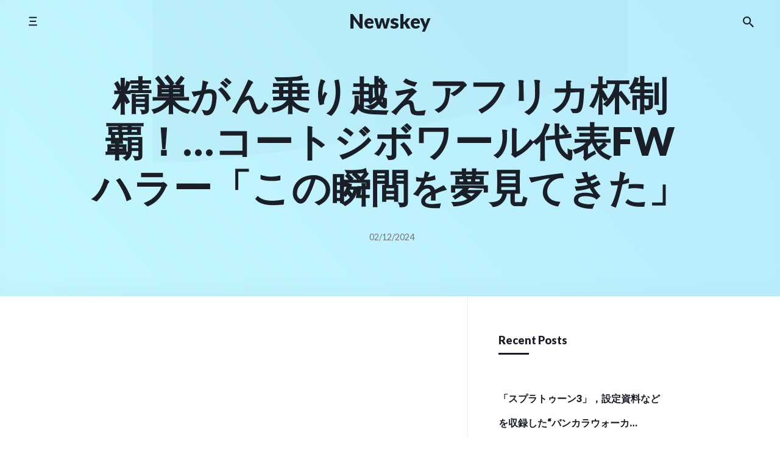

--- FILE ---
content_type: text/html; charset=UTF-8
request_url: https://newskey.coron.tech/news/1213232024350210146032/
body_size: 9641
content:
<!doctype html>
<html lang="en-US">
<head>
<!-- wexal_pst_init.js does not exist -->
<!-- engagement_delay.js does not exist -->
<link rel="dns-prefetch" href="//pagead2.googlesyndication.com/">
<link rel="preconnect" href="//pagead2.googlesyndication.com/">
<link rel="dns-prefetch" href="//fonts.googleapis.com/">
<meta charset="UTF-8"/>
<meta name="viewport" content="width=device-width, initial-scale=1"/>
<link rel="profile" href="https://gmpg.org/xfn/11"/>
<title>精巣がん乗り越えアフリカ杯制覇！…コートジボワール代表FWハラー「この瞬間を夢見てきた」 &#8211; Newskey</title>
<meta name='robots' content='max-image-preview:large'/>
<link rel='dns-prefetch' href='//pagead2.googlesyndication.com'/>
<link rel='dns-prefetch' href='//fonts.googleapis.com'/>
<script>
window._wpemojiSettings = {"baseUrl":"https:\/\/s.w.org\/images\/core\/emoji\/15.0.3\/72x72\/","ext":".png","svgUrl":"https:\/\/s.w.org\/images\/core\/emoji\/15.0.3\/svg\/","svgExt":".svg","source":{"concatemoji":"https:\/\/newskey.coron.tech\/wp-includes\/js\/wp-emoji-release.min.js?ver=6.6.1"}};
/*! This file is auto-generated */
!function(i,n){var o,s,e;function c(e){try{var t={supportTests:e,timestamp:(new Date).valueOf()};sessionStorage.setItem(o,JSON.stringify(t))}catch(e){}}function p(e,t,n){e.clearRect(0,0,e.canvas.width,e.canvas.height),e.fillText(t,0,0);var t=new Uint32Array(e.getImageData(0,0,e.canvas.width,e.canvas.height).data),r=(e.clearRect(0,0,e.canvas.width,e.canvas.height),e.fillText(n,0,0),new Uint32Array(e.getImageData(0,0,e.canvas.width,e.canvas.height).data));return t.every(function(e,t){return e===r[t]})}function u(e,t,n){switch(t){case"flag":return n(e,"\ud83c\udff3\ufe0f\u200d\u26a7\ufe0f","\ud83c\udff3\ufe0f\u200b\u26a7\ufe0f")?!1:!n(e,"\ud83c\uddfa\ud83c\uddf3","\ud83c\uddfa\u200b\ud83c\uddf3")&&!n(e,"\ud83c\udff4\udb40\udc67\udb40\udc62\udb40\udc65\udb40\udc6e\udb40\udc67\udb40\udc7f","\ud83c\udff4\u200b\udb40\udc67\u200b\udb40\udc62\u200b\udb40\udc65\u200b\udb40\udc6e\u200b\udb40\udc67\u200b\udb40\udc7f");case"emoji":return!n(e,"\ud83d\udc26\u200d\u2b1b","\ud83d\udc26\u200b\u2b1b")}return!1}function f(e,t,n){var r="undefined"!=typeof WorkerGlobalScope&&self instanceof WorkerGlobalScope?new OffscreenCanvas(300,150):i.createElement("canvas"),a=r.getContext("2d",{willReadFrequently:!0}),o=(a.textBaseline="top",a.font="600 32px Arial",{});return e.forEach(function(e){o[e]=t(a,e,n)}),o}function t(e){var t=i.createElement("script");t.src=e,t.defer=!0,i.head.appendChild(t)}"undefined"!=typeof Promise&&(o="wpEmojiSettingsSupports",s=["flag","emoji"],n.supports={everything:!0,everythingExceptFlag:!0},e=new Promise(function(e){i.addEventListener("DOMContentLoaded",e,{once:!0})}),new Promise(function(t){var n=function(){try{var e=JSON.parse(sessionStorage.getItem(o));if("object"==typeof e&&"number"==typeof e.timestamp&&(new Date).valueOf()<e.timestamp+604800&&"object"==typeof e.supportTests)return e.supportTests}catch(e){}return null}();if(!n){if("undefined"!=typeof Worker&&"undefined"!=typeof OffscreenCanvas&&"undefined"!=typeof URL&&URL.createObjectURL&&"undefined"!=typeof Blob)try{var e="postMessage("+f.toString()+"("+[JSON.stringify(s),u.toString(),p.toString()].join(",")+"));",r=new Blob([e],{type:"text/javascript"}),a=new Worker(URL.createObjectURL(r),{name:"wpTestEmojiSupports"});return void(a.onmessage=function(e){c(n=e.data),a.terminate(),t(n)})}catch(e){}c(n=f(s,u,p))}t(n)}).then(function(e){for(var t in e)n.supports[t]=e[t],n.supports.everything=n.supports.everything&&n.supports[t],"flag"!==t&&(n.supports.everythingExceptFlag=n.supports.everythingExceptFlag&&n.supports[t]);n.supports.everythingExceptFlag=n.supports.everythingExceptFlag&&!n.supports.flag,n.DOMReady=!1,n.readyCallback=function(){n.DOMReady=!0}}).then(function(){return e}).then(function(){var e;n.supports.everything||(n.readyCallback(),(e=n.source||{}).concatemoji?t(e.concatemoji):e.wpemoji&&e.twemoji&&(t(e.twemoji),t(e.wpemoji)))}))}((window,document),window._wpemojiSettings);
</script>
<link rel='stylesheet' id='wp-block-library-css' href='https://newskey.coron.tech/wp-includes/css/dist/block-library/style.min.css?ver=6.6.1' media='all'/>
<style id='classic-theme-styles-inline-css'>
/*! This file is auto-generated */
.wp-block-button__link{color:#fff;background-color:#32373c;border-radius:9999px;box-shadow:none;text-decoration:none;padding:calc(.667em + 2px) calc(1.333em + 2px);font-size:1.125em}.wp-block-file__button{background:#32373c;color:#fff;text-decoration:none}
</style>
<style id='global-styles-inline-css'>
:root{--wp--preset--aspect-ratio--square: 1;--wp--preset--aspect-ratio--4-3: 4/3;--wp--preset--aspect-ratio--3-4: 3/4;--wp--preset--aspect-ratio--3-2: 3/2;--wp--preset--aspect-ratio--2-3: 2/3;--wp--preset--aspect-ratio--16-9: 16/9;--wp--preset--aspect-ratio--9-16: 9/16;--wp--preset--color--black: #000000;--wp--preset--color--cyan-bluish-gray: #abb8c3;--wp--preset--color--white: #ffffff;--wp--preset--color--pale-pink: #f78da7;--wp--preset--color--vivid-red: #cf2e2e;--wp--preset--color--luminous-vivid-orange: #ff6900;--wp--preset--color--luminous-vivid-amber: #fcb900;--wp--preset--color--light-green-cyan: #7bdcb5;--wp--preset--color--vivid-green-cyan: #00d084;--wp--preset--color--pale-cyan-blue: #8ed1fc;--wp--preset--color--vivid-cyan-blue: #0693e3;--wp--preset--color--vivid-purple: #9b51e0;--wp--preset--gradient--vivid-cyan-blue-to-vivid-purple: linear-gradient(135deg,rgba(6,147,227,1) 0%,rgb(155,81,224) 100%);--wp--preset--gradient--light-green-cyan-to-vivid-green-cyan: linear-gradient(135deg,rgb(122,220,180) 0%,rgb(0,208,130) 100%);--wp--preset--gradient--luminous-vivid-amber-to-luminous-vivid-orange: linear-gradient(135deg,rgba(252,185,0,1) 0%,rgba(255,105,0,1) 100%);--wp--preset--gradient--luminous-vivid-orange-to-vivid-red: linear-gradient(135deg,rgba(255,105,0,1) 0%,rgb(207,46,46) 100%);--wp--preset--gradient--very-light-gray-to-cyan-bluish-gray: linear-gradient(135deg,rgb(238,238,238) 0%,rgb(169,184,195) 100%);--wp--preset--gradient--cool-to-warm-spectrum: linear-gradient(135deg,rgb(74,234,220) 0%,rgb(151,120,209) 20%,rgb(207,42,186) 40%,rgb(238,44,130) 60%,rgb(251,105,98) 80%,rgb(254,248,76) 100%);--wp--preset--gradient--blush-light-purple: linear-gradient(135deg,rgb(255,206,236) 0%,rgb(152,150,240) 100%);--wp--preset--gradient--blush-bordeaux: linear-gradient(135deg,rgb(254,205,165) 0%,rgb(254,45,45) 50%,rgb(107,0,62) 100%);--wp--preset--gradient--luminous-dusk: linear-gradient(135deg,rgb(255,203,112) 0%,rgb(199,81,192) 50%,rgb(65,88,208) 100%);--wp--preset--gradient--pale-ocean: linear-gradient(135deg,rgb(255,245,203) 0%,rgb(182,227,212) 50%,rgb(51,167,181) 100%);--wp--preset--gradient--electric-grass: linear-gradient(135deg,rgb(202,248,128) 0%,rgb(113,206,126) 100%);--wp--preset--gradient--midnight: linear-gradient(135deg,rgb(2,3,129) 0%,rgb(40,116,252) 100%);--wp--preset--font-size--small: 13px;--wp--preset--font-size--medium: 20px;--wp--preset--font-size--large: 36px;--wp--preset--font-size--x-large: 42px;--wp--preset--spacing--20: 0.44rem;--wp--preset--spacing--30: 0.67rem;--wp--preset--spacing--40: 1rem;--wp--preset--spacing--50: 1.5rem;--wp--preset--spacing--60: 2.25rem;--wp--preset--spacing--70: 3.38rem;--wp--preset--spacing--80: 5.06rem;--wp--preset--shadow--natural: 6px 6px 9px rgba(0, 0, 0, 0.2);--wp--preset--shadow--deep: 12px 12px 50px rgba(0, 0, 0, 0.4);--wp--preset--shadow--sharp: 6px 6px 0px rgba(0, 0, 0, 0.2);--wp--preset--shadow--outlined: 6px 6px 0px -3px rgba(255, 255, 255, 1), 6px 6px rgba(0, 0, 0, 1);--wp--preset--shadow--crisp: 6px 6px 0px rgba(0, 0, 0, 1);}:where(.is-layout-flex){gap: 0.5em;}:where(.is-layout-grid){gap: 0.5em;}body .is-layout-flex{display: flex;}.is-layout-flex{flex-wrap: wrap;align-items: center;}.is-layout-flex > :is(*, div){margin: 0;}body .is-layout-grid{display: grid;}.is-layout-grid > :is(*, div){margin: 0;}:where(.wp-block-columns.is-layout-flex){gap: 2em;}:where(.wp-block-columns.is-layout-grid){gap: 2em;}:where(.wp-block-post-template.is-layout-flex){gap: 1.25em;}:where(.wp-block-post-template.is-layout-grid){gap: 1.25em;}.has-black-color{color: var(--wp--preset--color--black) !important;}.has-cyan-bluish-gray-color{color: var(--wp--preset--color--cyan-bluish-gray) !important;}.has-white-color{color: var(--wp--preset--color--white) !important;}.has-pale-pink-color{color: var(--wp--preset--color--pale-pink) !important;}.has-vivid-red-color{color: var(--wp--preset--color--vivid-red) !important;}.has-luminous-vivid-orange-color{color: var(--wp--preset--color--luminous-vivid-orange) !important;}.has-luminous-vivid-amber-color{color: var(--wp--preset--color--luminous-vivid-amber) !important;}.has-light-green-cyan-color{color: var(--wp--preset--color--light-green-cyan) !important;}.has-vivid-green-cyan-color{color: var(--wp--preset--color--vivid-green-cyan) !important;}.has-pale-cyan-blue-color{color: var(--wp--preset--color--pale-cyan-blue) !important;}.has-vivid-cyan-blue-color{color: var(--wp--preset--color--vivid-cyan-blue) !important;}.has-vivid-purple-color{color: var(--wp--preset--color--vivid-purple) !important;}.has-black-background-color{background-color: var(--wp--preset--color--black) !important;}.has-cyan-bluish-gray-background-color{background-color: var(--wp--preset--color--cyan-bluish-gray) !important;}.has-white-background-color{background-color: var(--wp--preset--color--white) !important;}.has-pale-pink-background-color{background-color: var(--wp--preset--color--pale-pink) !important;}.has-vivid-red-background-color{background-color: var(--wp--preset--color--vivid-red) !important;}.has-luminous-vivid-orange-background-color{background-color: var(--wp--preset--color--luminous-vivid-orange) !important;}.has-luminous-vivid-amber-background-color{background-color: var(--wp--preset--color--luminous-vivid-amber) !important;}.has-light-green-cyan-background-color{background-color: var(--wp--preset--color--light-green-cyan) !important;}.has-vivid-green-cyan-background-color{background-color: var(--wp--preset--color--vivid-green-cyan) !important;}.has-pale-cyan-blue-background-color{background-color: var(--wp--preset--color--pale-cyan-blue) !important;}.has-vivid-cyan-blue-background-color{background-color: var(--wp--preset--color--vivid-cyan-blue) !important;}.has-vivid-purple-background-color{background-color: var(--wp--preset--color--vivid-purple) !important;}.has-black-border-color{border-color: var(--wp--preset--color--black) !important;}.has-cyan-bluish-gray-border-color{border-color: var(--wp--preset--color--cyan-bluish-gray) !important;}.has-white-border-color{border-color: var(--wp--preset--color--white) !important;}.has-pale-pink-border-color{border-color: var(--wp--preset--color--pale-pink) !important;}.has-vivid-red-border-color{border-color: var(--wp--preset--color--vivid-red) !important;}.has-luminous-vivid-orange-border-color{border-color: var(--wp--preset--color--luminous-vivid-orange) !important;}.has-luminous-vivid-amber-border-color{border-color: var(--wp--preset--color--luminous-vivid-amber) !important;}.has-light-green-cyan-border-color{border-color: var(--wp--preset--color--light-green-cyan) !important;}.has-vivid-green-cyan-border-color{border-color: var(--wp--preset--color--vivid-green-cyan) !important;}.has-pale-cyan-blue-border-color{border-color: var(--wp--preset--color--pale-cyan-blue) !important;}.has-vivid-cyan-blue-border-color{border-color: var(--wp--preset--color--vivid-cyan-blue) !important;}.has-vivid-purple-border-color{border-color: var(--wp--preset--color--vivid-purple) !important;}.has-vivid-cyan-blue-to-vivid-purple-gradient-background{background: var(--wp--preset--gradient--vivid-cyan-blue-to-vivid-purple) !important;}.has-light-green-cyan-to-vivid-green-cyan-gradient-background{background: var(--wp--preset--gradient--light-green-cyan-to-vivid-green-cyan) !important;}.has-luminous-vivid-amber-to-luminous-vivid-orange-gradient-background{background: var(--wp--preset--gradient--luminous-vivid-amber-to-luminous-vivid-orange) !important;}.has-luminous-vivid-orange-to-vivid-red-gradient-background{background: var(--wp--preset--gradient--luminous-vivid-orange-to-vivid-red) !important;}.has-very-light-gray-to-cyan-bluish-gray-gradient-background{background: var(--wp--preset--gradient--very-light-gray-to-cyan-bluish-gray) !important;}.has-cool-to-warm-spectrum-gradient-background{background: var(--wp--preset--gradient--cool-to-warm-spectrum) !important;}.has-blush-light-purple-gradient-background{background: var(--wp--preset--gradient--blush-light-purple) !important;}.has-blush-bordeaux-gradient-background{background: var(--wp--preset--gradient--blush-bordeaux) !important;}.has-luminous-dusk-gradient-background{background: var(--wp--preset--gradient--luminous-dusk) !important;}.has-pale-ocean-gradient-background{background: var(--wp--preset--gradient--pale-ocean) !important;}.has-electric-grass-gradient-background{background: var(--wp--preset--gradient--electric-grass) !important;}.has-midnight-gradient-background{background: var(--wp--preset--gradient--midnight) !important;}.has-small-font-size{font-size: var(--wp--preset--font-size--small) !important;}.has-medium-font-size{font-size: var(--wp--preset--font-size--medium) !important;}.has-large-font-size{font-size: var(--wp--preset--font-size--large) !important;}.has-x-large-font-size{font-size: var(--wp--preset--font-size--x-large) !important;}
:where(.wp-block-post-template.is-layout-flex){gap: 1.25em;}:where(.wp-block-post-template.is-layout-grid){gap: 1.25em;}
:where(.wp-block-columns.is-layout-flex){gap: 2em;}:where(.wp-block-columns.is-layout-grid){gap: 2em;}
:root :where(.wp-block-pullquote){font-size: 1.5em;line-height: 1.6;}
</style>
<link rel='stylesheet' id='componentz-bootstrap-css' href='https://newskey.coron.tech/wp-content/themes/componentz/assets/lib/bootstrap/bootstrap.min.css?ver=1.0.1' media='all'/>
<link rel='stylesheet' id='componentz-parent-css' href='https://newskey.coron.tech/wp-content/themes/componentz/style.css?ver=6.6.1' media='all'/>
<style id='componentz-parent-inline-css'>
#componentz-header > .header-background {background: -o-linear-gradient(50deg, rgba(60,231,251,0.3) 0, rgba(105,212,251,0.48) 100%);background: linear-gradient(50deg, rgba(60,231,251,0.3) 0, rgba(105,212,251,0.48) 100%);}#componentz-header img.header-image {-o-object-position: 50% 50%; object-position: 50% 50%;}
</style>
<link rel='stylesheet' id='componentz-lato-css' href='https://fonts.googleapis.com/css?family=Lato%3A400%2C900&#038;display=swap&#038;ver=6.6.1' media='all'/>
<link rel='stylesheet' id='componentz-css' href='https://newskey.coron.tech/wp-content/themes/componentz-child/style.css?ver=1.0.1' media='all'/>
<script src="https://pagead2.googlesyndication.com/pagead/js/adsbygoogle.js?client=ca-pub-2667831861663543&amp;ver=6.6.1" id="anonymous-js"></script>
<script src="https://newskey.coron.tech/wp-includes/js/jquery/jquery.min.js?ver=3.7.1" id="jquery-core-js"></script>
<script src="https://newskey.coron.tech/wp-includes/js/jquery/jquery-migrate.min.js?ver=3.4.1" id="jquery-migrate-js"></script>
<link rel="alternate" title="JSON" type="application/json" href="https://newskey.coron.tech/wp-json/wp/v2/posts/10146032"/>
<meta name="generator" content="WordPress 6.6.1"/>
<link rel="canonical" href="https://newskey.coron.tech/news/1213232024350210146032/"/>
<style id="wp-custom-css">
			#componentz-logo > h2 > a{
	text-transform:none!important
}
figcaption,.cat-links,.byline,.cat-link{
	display:none!important;
	visibility:hidden
}
.hidden,.blog-card,.twitter-tweet,.entry-content p:last-child,.entry-content h2,.blogcard-type,.blogcard-content,.blogcard-footer{
	display:none!important;
	overflow:hidden;
}
.cz-menu, .cz-menu:not(.cz-side-nav) .cz-navbar-nav .cz-nav-link, .cz-menu:not(.cz-side-nav) .cz-navbar-nav .cz-nav-link:focus, .cz-menu:not(.cz-side-nav) .cz-navbar-nav .cz-nav-link:hover, .cz-menu:not(.cz-side-nav) .cz-navbar-nav .active > .cz-nav-link, .cz-menu:not(.cz-side-nav) .cz-navbar-nav .cz-nav-link.active, .cz-menu:not(.cz-side-nav) .cz-navbar-nav .cz-nav-link.show, .cz-menu:not(.cz-side-nav) .cz-navbar-nav .show > .cz-nav-link, .cz-menu .navbar-toggler, .cz-navbar-toggler, .container-header:not(:hover):not(.hover) .cz-icon-menu, .container-header:not(:hover):not(.hover) .cz-icon-search, .container-header:not(:hover):not(.hover) .cz-icon-account, .cz-menu-right > ul li .cz-menu-link,.widget{
	text-transform:none!important
}
img{
	display:block;
	object-fit:contain;
	max-width:600px!important;
	margin:0 auto;
	clear:both}
.single-post .page-title{
	font-size:4rem;
  display: -webkit-box;
  -webkit-box-orient: vertical;
  -webkit-line-clamp: 5;
	overflow:hidden
}.primary-sub-wrapper .entry-title a,.widget ul li a{
  display: -webkit-box;
  -webkit-box-orient: vertical;
  -webkit-line-clamp: 2;
	overflow:hidden
}
.entry-title a {
    padding-bottom: 0!important
}
.nav-links .post-title,.primary-sub-wrapper .entry-content p{
	display: -webkit-box;
  -webkit-box-orient: vertical;
  -webkit-line-clamp: 1;
	overflow:hidden
}
.aside-related-articles,.common_contents,td div,td a{
	pointer-events:none!important;
	overflow:hidden;
}
.single-post .entry-content div p:last-child{
	visibility:hidden!important;
	overflow:hidden!important
}
.single-post .entry-content p{
  -webkit-line-clamp:9999!important;
	overflow:hidden
}
.entry-content{
	user-select:none!important;
	pointer-events:none!important
}
.componentz-copyright-theme,.grid-container .entry-content{
	visibility:hidden;
}
.grid-container .entry-content pre{display:none;}
.entry-content a,.entry-content a:not(.wp-block-button__link):not(.wp-block-file__button):not(.button):not(.elementor-button):not(.edit):not(.activity-button):not(:hover){
	font-weight:normal!important;
	color:#191e27!important
}
.a-section a{
	display:block!important;
	pointer-events:auto!important;
}
.searchlink{
	display:block!important;
	line-height:250%;
	text-align:center;
	color:#fff!important;
	background-color:#D5E0EB;
}
:hover{
	background-position: left 100%!important;
}
:focus{
	outline:none!important;
	border-color:transparent!important;
	outline-color:transparent!important
}
.navigation a:focus, .navigation .current:focus, .page-links a:focus, .page-links .current:focus {
	box-shadow:none!important
}
.widget li{
	line-height:250%
}
.syndicated-attribution a{
    user-select: auto!important;
    pointer-events: auto!important;
}		</style>
</head>
<body class="post-template-default single single-post postid-10146032 single-format-standard">
<div id="componentz-wrapper" class="componentz-layout-widewidth">
<a class="screen-reader-text" href="#content">
Skip to content </a><!-- .screen-reader-text -->
<header id="componentz-header" class="header-v1 sticky-header">
<div class="header-background">
<div class="container-header cz-container cz-px-0">
<div class="container-sticky-header-background"></div>
<div class="cz-row cz-flex-nowrap cz-justify-content-between cz-align-items-center">
<!-- Navbar Primary Container -->
<div class="cz-col-2 cz-col-sm-3 cz-col-lg-4 cz-d-flex cz-justify-content-start">
<nav class="cz-navbar cz-menu cz-side-nav cz-side-menu cz-px-0 cz-pl-sm-3 cz-d-none cz-d-lg-flex" role="navigation">
<button class="cz-navbar-toggler" type="button" data-toggle="cz-collapse" data-target="#componentz-side-menu-collapse" aria-label="Toggle side menu" aria-expanded="false" aria-controls="componentz-side-menu-collapse">
<span class="cz-navbar-toggler-icon"><svg class="cz-icon cz-icon-menu" aria-hidden="true" role="img"><use xlink:href="https://newskey.coron.tech/wp-content/themes/componentz/assets/img/icons/front.svg#cz-icon-menu"></use></svg></span>
</button>
<div id="componentz-side-menu-collapse" class="cz-collapse cz-navbar-collapse"><ul id="menu-menu" class="cz-nav cz-navbar-nav"><li itemscope="itemscope" itemtype="https://www.schema.org/SiteNavigationElement" id="menu-item-9836965" class="menu-item menu-item-type-custom menu-item-object-custom menu-item-9836965 cz-nav-item"><a title="coron" href="https://coron.tech/" class="cz-nav-link">coron</a></li>
</ul></div> </nav><!-- .cz-side-nav -->
<nav class="cz-navbar cz-menu cz-side-nav cz-mobile-menu cz-px-0 cz-pl-sm-3 cz-d-flex cz-d-lg-none" role="navigation">
<button class="cz-navbar-toggler" type="button" data-toggle="cz-collapse" data-target="#componentz-mobile-menu-collapse" aria-controls="componentz-mobile-menu-collapse" aria-expanded="false" aria-label="Toggle mobile menu">
<span class="cz-navbar-toggler-icon"><svg class="cz-icon cz-icon-menu" aria-hidden="true" role="img"><use xlink:href="https://newskey.coron.tech/wp-content/themes/componentz/assets/img/icons/front.svg#cz-icon-menu"></use></svg></span>
</button>
<div id="componentz-mobile-menu-collapse" class="cz-collapse cz-navbar-collapse">
<div class="menu"></div>
</div>
</nav><!-- .cz-mobile-menu -->
</div><!-- Navbar Primary Container End -->
<!-- Logo Container -->
<div class="cz-col-8 cz-col-sm-6 cz-col-lg-4 cz-text-center">
<div id="componentz-logo" class="cz-logo-title">
<h2>
<a href="https://newskey.coron.tech/" title="Newskey">
Newskey </a>
</h2>
</div>
</div><!-- Logo Container End -->
<!-- Right Menu Container -->
<div class="cz-col-2 cz-col-sm-3 cz-col-lg-4 cz-d-flex cz-justify-content-end">
<nav class="cz-navbar cz-menu cz-menu-right cz-px-0 cz-pr-sm-3" role="navigation">
<ul class="cz-nav cz-align-items-center">
<li itemscope="itemscope" itemtype="https://www.schema.org/SiteNavigationElement">
<a id="search-nav" class="btn-search cz-menu-link" href="#" aria-label="Search the website">
<svg class="cz-icon cz-icon-search" aria-hidden="true" role="img"><use xlink:href="https://newskey.coron.tech/wp-content/themes/componentz/assets/img/icons/front.svg#cz-icon-search"></use></svg> </a>
</li>
</ul>
</nav>
</div><!-- Right Menu Container End -->
</div>
</div>
<div class="simpleParallax">
<img src="https://newskey.coron.tech/wp-content/themes/componentz/assets/img/header-image.svg" class="header-image" alt="Header Image">
</div> <div class="cz-container page-header cz-text-center cz-py-5 cz-overflow-hidden">
<div class="cz-row">
<div class="cz-col"><h1 class="page-title" data-aos="zoom-in-up" data-aos-duration="800">精巣がん乗り越えアフリカ杯制覇！…コートジボワール代表FWハラー「この瞬間を夢見てきた」</h1>
<div data-aos="zoom-in-up" data-aos-duration="800">
<ul class="cz-d-block post-meta"> <li></li>
<li><span class="byline"><span class="screen-reader-text">Posted by</span><span class="author vcard"><a class="url fn n" href="https://newskey.coron.tech/news/author/wpmaster/">Wpmaster</a></span><span class="dot cz-mx-2"></span></span></li>
<li><span class="posted-on"><a href="https://newskey.coron.tech/news/2024/02/" rel="bookmark"><time class="entry-date published updated" datetime="2024-02-12T23:35:13+09:00">02/12/2024</time></a></span></li>
</ul><!-- .post-meta -->
</div> <div class="aos-item" data-aos="zoom-in-up" data-aos-duration="800">
</div> </div>
</div><!-- .cz-row -->
</div><!-- .page-header --> </div><!-- .header-background -->
</header><!-- #componentz-header -->
<main id="content" class="site-content" role="main">
<div class="cz-container">
<div class="cz-row"> <style>
.invisiblet {
    opacity: 0;
    transition: opacity 0.6s;
}

.visiblet {
    opacity: 1;
}

  </style>
<script>document.addEventListener("DOMContentLoaded", function() {
    const excludeTags = ['img', 'a', 'canvas', 'blockquote', 'div', 'strong', 'pre', 'iframe', 'video', 'table', 'textarea', 'input', 'code', 'td'];
    const quimeElements = Array.from(document.querySelectorAll(".entry-content p,.entry-content p *")).filter(p => 
        !excludeTags.some(tag => p.querySelector(tag))
    );

    quimeElements.forEach(p => {
        const text = p.textContent;
        p.textContent = ''; // テキストをクリア
        Array.from(text).forEach(char => {
            const span = document.createElement('span');
            span.textContent = char;
            span.classList.add('invisiblet');
            p.appendChild(span);
        });
    });

    let lastAnimationPromise = Promise.resolve();

    const animateText = p => {
        return new Promise(resolve => {
            const spans = p.querySelectorAll('.entry-content p span');
            spans.forEach((span, index) => {
                setTimeout(() => {
                    span.classList.add('visiblet');
                    if (index === spans.length - 1) {
                        setTimeout(resolve, 600);
                    }
                }, 290 * index);
            });
        });
    };

    const observer = new IntersectionObserver(entries => {
        entries.forEach(entry => {
            if (entry.isIntersecting) {
                observer.unobserve(entry.target);
                lastAnimationPromise = lastAnimationPromise.then(() => animateText(entry.target));
            }
        });
    }, {
        threshold: 0.1
    });

    quimeElements.forEach(p => {
        if (!p.querySelector('span')) {
            return;
        }
        observer.observe(p);
    });
});
</script><style>@keyframes fadeIn {
  from {
    opacity: 0;
  }
  to {
    opacity: 1;
  }
}

.animated-char {
  opacity: 0;
  display: inline-block;
  animation: fadeIn 0.2s forwards;
}</style>
<section id="primary" class="primary"> <div class="primary-sub-wrapper"><div style="text-align:center"><!-- coron.Ad Attachments --><ins class="adsbygoogle" style="display:block;min-height:190px" data-ad-client="ca-pub-2667831861663543" data-ad-slot="9681911113" data-ad-format="auto" data-full-width-responsive="true"></ins><script>(adsbygoogle = window.adsbygoogle || []).push({});</script></div><a target="_blank" rel="noopener noreferrer" href="https://coron.tech/google-search/?s=精巣がん乗り越えアフリカ杯制覇！…コートジボワール代表FWハラー「この瞬間を夢見てきた」" class="searchlink" style="display:block;margin:15px auto;border-radius:5px;font-size:1.5rem!important;color:#666!important;background-color:#cbf4fe!important;pointer-events:auto!important">もっと詳しく <svg class="cz-icon cz-icon-search" aria-hidden="true" role="img"><use xlink:href="https://newskey.coron.tech/wp-content/themes/componentz/assets/img/icons/front.svg#cz-icon-search"></use></svg></a>
<article id="post-10146032" class="post-10146032 post type-post status-publish format-standard hentry">
<div class="entry-content">
<p>アフリカネーションズカップ2023（AFCON）・決勝が現地時間11日に行われ、コートジボワールがナ&#8230;</p>
</div>
<footer class="entry-footer">
</footer>
</article>
<nav class="navigation post-navigation" aria-label="Posts">
<h2 class="screen-reader-text">Post navigation</h2>
<div class="nav-links"><div class="nav-previous"><a href="https://newskey.coron.tech/news/1226232024330210146034/" rel="prev"><span class="cz-d-inline-flex cz-align-items-center meta-nav" aria-hidden="true"><svg class="cz-icon cz-icon-arrow-left" aria-hidden="true" role="img"><use xlink:href="https://newskey.coron.tech/wp-content/themes/componentz/assets/img/icons/front.svg#cz-icon-arrow-left"></use></svg>Previous Post</span> <span class="screen-reader-text">Previous post:</span> <br/><span class="post-title">ロシア経済、人口流出と技術不足で「難局」に＝ＩＭＦ専務理事</span></a></div><div class="nav-next"><a href="https://newskey.coron.tech/news/1229232024350210146030/" rel="next"><span class="cz-d-inline-flex cz-align-items-center meta-nav" aria-hidden="true">Next Post<svg class="cz-icon cz-icon-arrow-right" aria-hidden="true" role="img"><use xlink:href="https://newskey.coron.tech/wp-content/themes/componentz/assets/img/icons/front.svg#cz-icon-arrow-right"></use></svg></span> <span class="screen-reader-text">Next post:</span> <br/><span class="post-title">野焼きの火が燃え移ったか田んぼで遺体発見</span></a></div></div>
</nav> <button id="sidebar-toggler" class="open">
<span class="screen-reader-text">
Toggle Sidebar </span>
<svg class="cz-icon cz-icon-header" aria-hidden="true" role="img"><use xlink:href="https://newskey.coron.tech/wp-content/themes/componentz/assets/img/icons/admin.svg#cz-icon-header"></use></svg> </button> </div><!-- .primary-sub-wrapper --></section>
<aside id="secondary" class="secondary" role="complementary">
<div class="secondary-sub-wrapper">
<section id="recent-posts-2" class="widget widget_recent_entries">
<h3 class="widget-title">Recent Posts</h3>
<ul>
<li>
<a href="https://newskey.coron.tech/news/1009132024410911456213/">「スプラトゥーン3」，設定資料などを収録した“バンカラウォーカー”と，オリジナルサウンドトラック第2弾が12月11日に発売決定</a>
</li>
<li>
<a href="https://newskey.coron.tech/news/1000132024410911456034/">NCSOFT、独自プラットフォーム「PURPLE」でPCゲームタイトルの配給事業に進出…SIEが初の配給パートナーに (Social Game Info)</a>
</li>
<li>
<a href="https://newskey.coron.tech/news/1000132024410911456032/">NCSOFT、独自プラットフォーム「PURPLE」でPCゲームタイトルの配給事業に進出…SIEが初の配給パートナーに (Social Game Info)</a>
</li>
<li>
<a href="https://newskey.coron.tech/news/1005132024400911456230/">アーマード・コアV「UCR-10/A ヴェンジェンス」</a>
</li>
<li>
<a href="https://newskey.coron.tech/news/1023132024390911456219/">雪の降る冬の屋上で，不思議な雰囲気の先輩と出会って別れる。短編ノベルゲーム「SMOKY WHITE」，Steamストアページを公開</a>
</li>
</ul>
</section><section id="block-11" class="widget widget_block widget_rss"><div class="components-placeholder"><div class="notice notice-error">An error has occurred, which probably means the feed is down. Try again later.</div></div></section><section id="block-12" class="widget widget_block widget_rss"><div class="components-placeholder"><div class="notice notice-error"><strong>RSS Error:</strong> A feed could not be found at `https://nordot.app/-/feed/posts/rss?source_id=646357622673671265&amp;curation_url=true`; the status code is `404` and content-type is `text/html; charset=UTF-8`</div></div></section><section id="text-2" class="widget widget_text"><h3 class="widget-title">What&#8217;s Newskey</h3>	<div class="textwidget"><p>NewskeyはオープンRSS情報サイトです。世界中のウェブサイトから情報を収集し、検索のヒントになる情報を掲載しています。登録RSSの追加依頼は<a href="https://coron.tech/work/add-rss-form/" target="_blank" rel="noopener noreferrer">こちら</a>から</p>
</div>
</section><section id="block-8" class="widget widget_block"><ul style="list-type-type:none;">
<li><a href="https://newskey.coron.tech/topics,news/news" target="_blank" rel="noopener noreferrer">News</a></li>
<li><a href="https://twitter.com/cv_k" target="_blank" rel="noopener noreferrer">Twitter</a></li>
<li><a href="https://twilog.org/cv_k" target="_blank" rel="noopener noreferrer">Twilog</a></li>
<li><a href="https://scrapbox.io/techclip/" target="_blank" rel="noopener noreferrer">Scrapbox</a></li>
<li><a href="https://twitterlog.blog.so-net.ne.jp/" target="_blank" rel="nofollow noopener noreferrer">Twitter log</a></li>
<li><a href="https://apple-news.blog.so-net.ne.jp/" target="_blank" rel="nofollow noopener noreferrer">Apple News</a></li>
<li><a href="https://mastodonlog.blog.so-net.ne.jp/" target="_blank" rel="nofollow noopener noreferrer">Mastodon log</a></li>
<li><a href="https://corontweet.blog.so-net.ne.jp/" target="_blank" rel="nofollow noopener noreferrer">coron news&amp;archives</a></li>
<li><a href="https://sns.coron.tech/" target="_blank" rel="noopener noreferrer">SNSNews</a></li>
<li><a href="https://planet.coron.tech/" target="_blank" rel="noopener noreferrer">TechnoPlanet</a></li>
<li><a href="https://collection.coron.tech/" target="_blank" rel="noopener noreferrer">iTech</a></li>
<li><a href="https://journal.coron.tech/" target="_blank" rel="noopener noreferrer">ComputerJournal</a></li>
<li><a href="https://newskey.coron.tech/" target="_blank" rel="noopener noreferrer">Underground News</a></li>
</ul>
<ul style="list-type-type:none;">
<li></li>
<li><a href="https://www.lastfm.jp/user/cv_k/" target="_blank" rel="noopener noreferrer">Last.fm</a></li>
<li><a href="https://b.hatena.ne.jp/findcafe/bookmark" target="_blank" rel="noopener noreferrer">はてなブックマーク</a></li>
<li><a href="https://takimura.tumblr.com/" target="_blank" rel="noopener noreferrer">Tumblr</a></li>
<li><a href="https://twpf.jp/cv_k" target="_blank" rel="noopener noreferrer">ツイフィール</a></li>
<li></li>
<li><a href="https://web.coron.tech/info/agree.html" target="_blank" rel="noopener noreferrer">ウェブサイト利用規約</a></li>
<li></li>
<li><a href="https://coron.tech/check/?https://www.google.com/settings/u/0/ads/authenticated" target="_blank" rel="noopener noreferrer">Google提供広告の広告設定</a></li>
<li><a href="https://coron.tech/check/?http://optout.aboutads.info/" target="_blank" rel="noopener noreferrer">他の広告のオプトアウト</a></li>
<li><a href="https://coron.tech/check/?https://adpresso.valuecommerce.com/optout" target="_blank" rel="noopener noreferrer">Valuecommerce配信広告のオプトアウト</a></li>
<li><a href="https://coron.tech/check/?https://zucks.co.jp/privacy/ads/" target="_blank" rel="noopener noreferrer">Zuck配信広告のオプトアウト</a></li>
<li><a href="https://coron.tech/check/?https://www.i-mobile.co.jp/optout.aspx" target="_blank" rel="noopener noreferrer">i-mobile配信広告のオプトアウト</a></li>
<li><a href="https://coron.tech/check/?https://www.amazon.co.jp/adprefs" target="_blank" rel="noopener noreferrer">Amazon.co.jpパーソナライズド広告の設定</a></li>
</ul></section>
</div><!-- .secondary-sub-wrapper --></aside><!-- #secondary -->
</div><!-- .cz-row -->
</div><!-- .cz-container -->
</main><!-- #content -->
<footer id="componentz-footer">
<div class="componentz-widgets">
<div class="cz-container">
<div class="cz-row">
<div class="cz-col-md-3 cz-order-2 cz-order-md-1 cz-text-center cz-text-md-left">
<div class="componentz-copyright">
<a href="https://newskey.coron.tech/" title="Newskey" class="site-title">
<span>Newskey</span>
</a>
<div class="componentz-copyright-theme">
<a href="https://wordpress.org" title="WordPress">
WordPress </a>
theme by <a href="https://componentz.co/theme" title="componentz">
<svg class="cz-icon cz-icon-componentz-logo" aria-hidden="true" role="img"><use xlink:href="https://newskey.coron.tech/wp-content/themes/componentz/assets/img/icons/front.svg#cz-icon-componentz-logo"></use></svg> componentz </a>
</div>
</div>
</div>
<div class="cz-col-md-9 cz-order-1 cz-order-md-2">
<div class="cz-row">
<div class="cz-col-md-6">
<section id="archives-2" class="widget widget_archive"><h3 class="widget-title">Archives</h3>	<label class="screen-reader-text" for="archives-dropdown-2">Archives</label>
<select id="archives-dropdown-2" name="archive-dropdown">
<option value="">Select Month</option>
<option value='https://newskey.coron.tech/news/2024/09/'> September 2024 </option>
<option value='https://newskey.coron.tech/news/2024/08/'> August 2024 </option>
<option value='https://newskey.coron.tech/news/2024/07/'> July 2024 </option>
<option value='https://newskey.coron.tech/news/2024/06/'> June 2024 </option>
<option value='https://newskey.coron.tech/news/2024/05/'> May 2024 </option>
<option value='https://newskey.coron.tech/news/2024/04/'> April 2024 </option>
<option value='https://newskey.coron.tech/news/2024/03/'> March 2024 </option>
<option value='https://newskey.coron.tech/news/2024/02/'> February 2024 </option>
<option value='https://newskey.coron.tech/news/2024/01/'> January 2024 </option>
<option value='https://newskey.coron.tech/news/2023/12/'> December 2023 </option>
</select>
<script>
(function() {
	var dropdown = document.getElementById( "archives-dropdown-2" );
	function onSelectChange() {
		if ( dropdown.options[ dropdown.selectedIndex ].value !== '' ) {
			document.location.href = this.options[ this.selectedIndex ].value;
		}
	}
	dropdown.onchange = onSelectChange;
})();
</script>
</section><section id="block-13" class="widget widget_block"><a href="https://newskey.coron.tech/page/2/">2</a>
<a href="https://newskey.coron.tech/page/3/">3</a>
<a href="https://newskey.coron.tech/page/4/">4</a>
<a href="https://newskey.coron.tech/page/5/">5</a>
<a href="https://newskey.coron.tech/page/6/">6</a>
<a href="https://newskey.coron.tech/page/7/">7</a>
<a href="https://newskey.coron.tech/page/8/">8</a>
<a href="https://newskey.coron.tech/page/9/">9</a>
<a href="https://newskey.coron.tech/page/10/">10</a>
<a href="https://newskey.coron.tech/page/11/">11</a>
<a href="https://newskey.coron.tech/page/12/">12</a>
<a href="https://newskey.coron.tech/page/13/">13</a>
<a href="https://newskey.coron.tech/page/14/">14</a>
<a href="https://newskey.coron.tech/page/15/">15</a>
<a href="https://newskey.coron.tech/page/16/">16</a>
<a href="https://newskey.coron.tech/page/17/">17</a>
<a href="https://newskey.coron.tech/page/18/">18</a>
<a href="https://newskey.coron.tech/page/19/">19</a>
<a href="https://newskey.coron.tech/page/20/">20</a>
<a href="https://newskey.coron.tech/page/21/">21</a>
<a href="https://newskey.coron.tech/page/22/">22</a>
<a href="https://newskey.coron.tech/page/23/">23</a>
<a href="https://newskey.coron.tech/page/24/">24</a>
<a href="https://newskey.coron.tech/page/25/">25</a>
<a href="https://newskey.coron.tech/page/26/">26</a>
<a href="https://newskey.coron.tech/page/27/">27</a>
<a href="https://newskey.coron.tech/page/28/">28</a>
<a href="https://newskey.coron.tech/page/29/">29</a>
<a href="https://newskey.coron.tech/page/30/">30</a>
</section>	</div>	<div class="cz-col-md-6">
</div>
</div>
</div>
</div>
</div>
</div>
</footer><!-- #componentz-footer -->
<div class="search-wrapper">
<a id="btn-search-close" class="btn-search btn-search-close" aria-label="Close search form" role="button" href="#"><svg class="cz-icon cz-icon-close" aria-hidden="true" role="img"><use xlink:href="https://newskey.coron.tech/wp-content/themes/componentz/assets/img/icons/front.svg#cz-icon-close"></use></svg></a>
<form class="search-wrapper-form" action="https://newskey.coron.tech" method="get">
<label class="screen-reader-text hidden" for="search-header">Search the website</label>
<input id="search-header" class="search-wrapper-input" name="s" type="search" placeholder="search" autocomplete="off" autocorrect="off" autocapitalize="off" spellcheck="false"/>
<span class="search-wrapper-info">
Hit enter to search or ESC to close <svg class="cz-icon cz-icon-arrow-right" aria-hidden="true" role="img"><use xlink:href="https://newskey.coron.tech/wp-content/themes/componentz/assets/img/icons/front.svg#cz-icon-arrow-right"></use></svg> </span>
</form>
</div>
<div class="content-overlay"></div>
</div><!-- #componentz-wrapper -->
<script>function imgfunction() {var x = document.getElementsByClassName("entry-content");var ximg = Array.prototype.filter.call(x, function(x-img){return x-img.nodeName === 'IMG';});ximg[0].innerHTML = `<a href="https://coron.tech/">coron</a>`;}window.onload = function() {imgfunction();};</script><style>.single .nav-links,.entry-content img,.entry-content iframe{display:none!important;}.a-section img{display:block!important;}</style><script src="https://newskey.coron.tech/wp-content/themes/componentz/assets/lib/bootstrap/bootstrap.min.js?ver=1.0.1" id="componentz-bootstrap-js"></script>
<script src="https://newskey.coron.tech/wp-content/themes/componentz/assets/lib/aos/aos.min.js?ver=1.0.1" id="componentz-aos-js"></script>
<script src="https://newskey.coron.tech/wp-content/themes/componentz/assets/lib/simpleparallax/simpleParallax.min.js?ver=1.0.1" id="componentz-simpleparallax-js"></script>
<script src="https://newskey.coron.tech/wp-content/themes/componentz/assets/lib/jRespond/jRespond.min.js?ver=1.0.1" id="componentz-jrespond-js"></script>
<script id="componentz-functions-js-extra">
var _ComponentzData = {"preloader":"","sticky_header":"1","header_search":"1","header_background":"image-overlay","is_child_theme":"1","version":"1.0.1"};
</script>
<script src="https://newskey.coron.tech/wp-content/themes/componentz/assets/js/functions.min.js?ver=1.0.1&#039; async=&#039;async" id="componentz-functions-js"></script>
</body>
</html>


--- FILE ---
content_type: text/html; charset=utf-8
request_url: https://www.google.com/recaptcha/api2/aframe
body_size: 268
content:
<!DOCTYPE HTML><html><head><meta http-equiv="content-type" content="text/html; charset=UTF-8"></head><body><script nonce="mbY1Oy8V4U9M3GJx-_YTTQ">/** Anti-fraud and anti-abuse applications only. See google.com/recaptcha */ try{var clients={'sodar':'https://pagead2.googlesyndication.com/pagead/sodar?'};window.addEventListener("message",function(a){try{if(a.source===window.parent){var b=JSON.parse(a.data);var c=clients[b['id']];if(c){var d=document.createElement('img');d.src=c+b['params']+'&rc='+(localStorage.getItem("rc::a")?sessionStorage.getItem("rc::b"):"");window.document.body.appendChild(d);sessionStorage.setItem("rc::e",parseInt(sessionStorage.getItem("rc::e")||0)+1);localStorage.setItem("rc::h",'1768724989658');}}}catch(b){}});window.parent.postMessage("_grecaptcha_ready", "*");}catch(b){}</script></body></html>